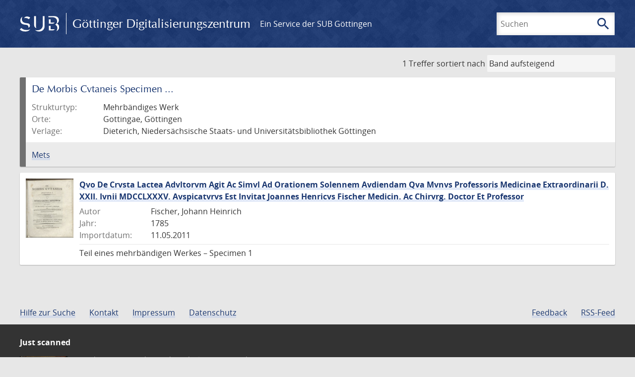

--- FILE ---
content_type: text/html; charset=UTF-8
request_url: https://images.sub.uni-goettingen.de/_fragment?_hash=qq5aKfNLiqg%2B3yF7tHm%2B0P3mXbWUqmuExD%2Fa42eR3ZM%3D&_path=_format%3Dhtml%26_locale%3Dde%26_controller%3DApp%255CController%255CDocumentController%253A%253AjustScanned
body_size: 231
content:
<div class="just-scanned">
            <a href="/id/PPN1927764807">
            <img class="just-scanned_image"
                 src="https://images.sub.uni-goettingen.de/iiif/image/gdz:PPN1927764807:00000005/full/96,/0/default.jpg"
                 alt=""
            >
        </a>
        <div class="just-scanned_content">
        <a class="just-scanned_title" href="/id/PPN1927764807">
            Handbuch für Kinder und Kinderlehrer über den Katechismus Lutheri
        </a>
                    <span class="just-scanned_author">Autor:
                                    Beyer, Johann Rudolph Gottlieb                            </span>
            </div>
</div>
